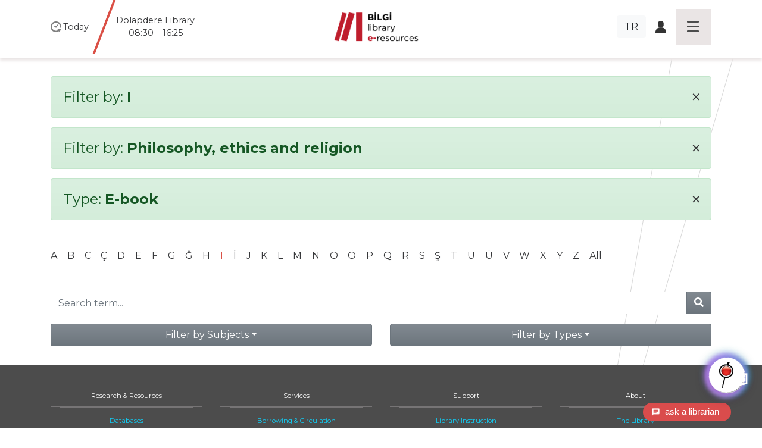

--- FILE ---
content_type: text/javascript; charset=utf-8
request_url: https://s3.mylivechat.com/livechat2/livechat2.aspx?apimode=sync&HCCID=12243659&CCCustomerId=de3f02d0-1143-c4b8-af1c-89da4e5dde08&Type=VISIT&Url=https%3A%2F%2Flibrary.bilgi.edu.tr%2Fen%2Fdatabase%2F%3Fa%3DI%26t%3Dtype_ebooks%26c%3Dphilosophy-ethics-and-religion&ContextData=3%3A2%7C0%7C&ScreenSize=1280,720&PageTitle=Filter%20by%3A%20None%20%7C%20Library%20Istanbul%20Bilgi%20Universit..&uats=2&culture=en-US&mlcv=3017&template=5
body_size: 1479
content:


   	// livechat by www.mylivechat.com/  2018-06-12

   	


	   MyLiveChat.Version =3017;
	   MyLiveChat.FirstRequestTimeout =1800;
	   MyLiveChat.NextRequestTimeout =15000;
	   MyLiveChat.SyncType ="VISIT";
	   MyLiveChat.SyncStatus ="READY";
	   MyLiveChat.SyncUserName ="Guest_de3f02d0";
	   MyLiveChat.SyncResult =null;
	   MyLiveChat.HasReadyAgents =true;
	   MyLiveChat.SourceUrl ="https://library.bilgi.edu.tr/en/database/?a=I\x26t=type_ebooks\x26c=philosophy-ethics-and-religion";
	   MyLiveChat.AgentTimeZone = parseInt("-11" || "-5");
	   MyLiveChat.VisitorStatus ="VISIT";
	   MyLiveChat.UrlBase ="https://s3.mylivechat.com/livechat2/";
	   MyLiveChat.SiteUrl ="https://s3.mylivechat.com/";

   	

	   if (!MyLiveChat.AgentId) MyLiveChat.AgentId = MyLiveChat.RawAgentId;

	   MyLiveChat.Departments = [];

	   MyLiveChat.Departments.push({
		   Name:"Default",
		   Agents: [{
			   Id:'User:1',
			   Name:"Bilgi Library",
			   Online:true
   			},{
			   Id:'User:1',
			   Name:"Bilgi Library",
			   Online:true
   			}],
		   Online:true
   		});



	   MyLiveChat.VisitorUrls = [];



   	


	   MyLiveChat.VisitorLocation ="US|United States|CT|Connecticut|Fairfield";
	   MyLiveChat.LastLoadTime = new Date().getTime();
	   MyLiveChat.VisitorDuration =0;
	   MyLiveChat.VisitorEntryUrl ="https://library.bilgi.edu.tr/en/database/?a=I\x26t=type_ebooks\x26c=philosophy-ethics-and-religion";
	   MyLiveChat.VisitorReferUrl =null;

	   MyLiveChat.VisitorUrls = [];



   	
	   MyLiveChat.VisitorUrls.push("https://library.bilgi.edu.tr/en/database/?a=I\x26t=type_ebooks\x26c=philosophy-ethics-and-religion");
   	

	   MyLiveChat_Initialize();

	   if (MyLiveChat.localStorage || MyLiveChat.userDataBehavior) {
		   MyLiveChat_SyncToCPR();
	   }

   	